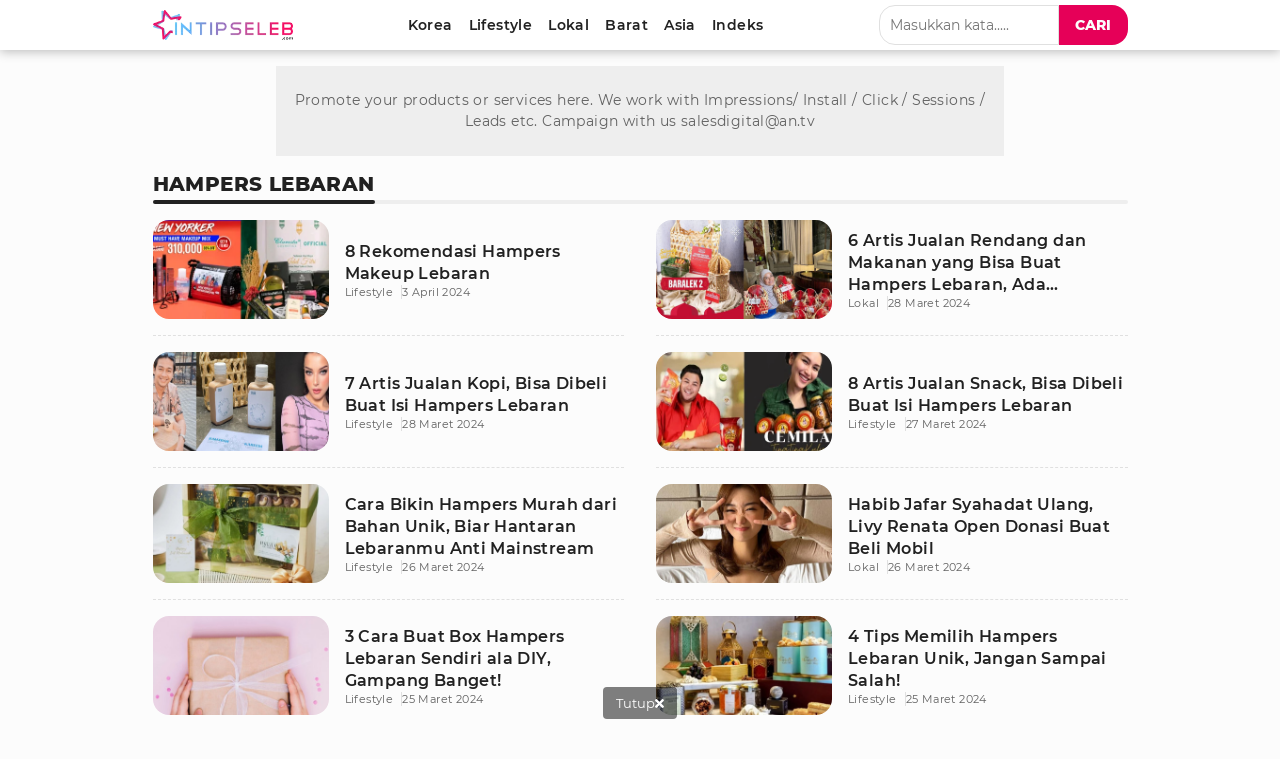

--- FILE ---
content_type: text/html; charset=UTF-8
request_url: https://www.intipseleb.com/tag/hampers-lebaran
body_size: 10865
content:
<!DOCTYPE html>
<html lang="id">
	<head>

		<!-- Google Tag Manager -->
		  <script>(function(w,d,s,l,i){w[l]=w[l]||[];w[l].push({'gtm.start':
		  new Date().getTime(),event:'gtm.js'});var f=d.getElementsByTagName(s)[0],
		  j=d.createElement(s),dl=l!='dataLayer'?'&l='+l:'';j.async=true;j.src=
		  'https://www.googletagmanager.com/gtm.js?id='+i+dl;f.parentNode.insertBefore(j,f);
		  })(window,document,'script','dataLayer','GTM-K52ZG8H');</script>
		 <!-- End Google Tag Manager -->

		<title>Kumpulan Berita Terbaru Hampers Lebaran Terkini Hari Ini</title>
		<meta charset="utf-8">        
		<meta name="description" content="Berita Hampers Lebaran Terkini - Berita Terbaru Hampers Lebaran - Kumpulan Berita Terbaru Hampers Lebaran Terpopuler Hari Ini." />
		<meta name="news_keywords" content="Hampers Lebaran, Berita Hampers Lebaran, Kabar Hampers Lebaran, Berita Terkini Hampers Lebaran, Berita Hampers Lebaran Terbaru, Kabar Terkini Hampers Lebaran">
		<meta name="keywords" content="Hampers Lebaran, Berita Hampers Lebaran, Kabar Hampers Lebaran, Berita Terkini Hampers Lebaran, Berita Hampers Lebaran Terbaru, Kabar Terkini Hampers Lebaran">
		<meta content="IntipSeleb.com" name="publisher" />
		<meta content="id" name="language" />
		<meta content="id" name="geo.country" />
		<meta content="Indonesia" name="geo.placename" />

		
					            <meta name="robots" content="index,follow">
                        <meta name="googlebot" content="all" />
			<meta name="googlebot-news" content="index,follow" />
			<meta name="googlebot-image" content="index,follow" />
		
		<meta name="viewport" content="width=device-width, initial-scale=1.0, maximum-scale=5.0">
		<meta name="apple-mobile-web-app-capable" content="yes">
		<meta name="mobile-web-app-capable" content="yes">
		<meta name="HandheldFriendly" content="true" />
		<meta name="apple-touch-fullscreen" content="yes" />
		<meta name="msvalidate.01" content="18CCCD23B3273779A5EB79EA779F9BF1" />
		<meta name="yandex-verification" content="53e3010d629e429e" /> 

		  <meta property="fb:app_id" content="330907351187174" />
  <meta property="og:type" content="article" />
  <meta property="og:url" content="https://www.intipseleb.com/tag/hampers-lebaran" />
  <meta property="og:title" content="Kumpulan Berita Terbaru Hampers Lebaran Terkini Hari Ini" />
  <meta property="og:image" content="https://www.intipseleb.com/appasset/responsive/img/insel-share.jpg?v=2.8.1" />
  
  <meta property="og:image:type" content="image/jpeg">
  <meta property="og:image:width" content="665">
  <meta property="og:image:height" content="374">
  <meta property="og:description" content="Berita Hampers Lebaran Terkini - Berita Terbaru Hampers Lebaran - Kumpulan Berita Terbaru Hampers Lebaran Terpopuler Hari Ini." />

  <meta name="twitter:card" content="summary_large_image" />
  <meta name="twitter:site" content="@VIVAcoid" />
  <meta name="twitter:site:id" content="@VIVAcoid" />
  <meta name="twitter:creator" content="@VIVAcoid" />
  <meta name="twitter:image" content="https://www.intipseleb.com/appasset/responsive/img/insel-share.jpg?v=2.8.1" />
  <meta name="twitter:image:src" content="https://www.intipseleb.com/appasset/responsive/img/insel-share.jpg?v=2.8.1" />
  <meta name="twitter:description" content="Berita Hampers Lebaran Terkini - Berita Terbaru Hampers Lebaran - Kumpulan Berita Terbaru Hampers Lebaran Terpopuler Hari Ini." />

				    <link rel="canonical" href="https://www.intipseleb.com/tag/hampers-lebaran">
		
		<link href="https://www.intipseleb.com/appasset/responsive/img/favicon.ico?v=2.8.1" rel="icon" type="image/ico" />

		
				<script defer rancak-hold="https://cdn.izooto.com/scripts/e493725575feee2f6fbcfa0284cd2ea96ccce589.js"></script>


		<link rel="preload" href="https://www.intipseleb.com/appasset/responsive/fonts/montserrat/JTUSjIg1_i6t8kCHKm459Wlhyw.woff2?v=2.8.1" as="font" crossorigin>
		<link rel="preload" href="https://www.intipseleb.com/appasset/responsive/fonts/montserrat/JTURjIg1_i6t8kCHKm45_bZF3gnD_g.woff2?v=2.8.1" as="font" crossorigin>
		<link rel="preload" href="https://www.intipseleb.com/appasset/responsive/fonts/montserrat/JTURjIg1_i6t8kCHKm45_c5H3gnD_g.woff2?v=2.8.1" as="font" crossorigin>

		<link rel="preload" as="font" href="https://www.intipseleb.com/appasset/responsive/fonts/awesome5/fa-brands-400.woff2?v=2.8.1" type="font/woff2" crossorigin>
		<link rel="preload" as="font" href="https://www.intipseleb.com/appasset/responsive/fonts/awesome5/fa-regular-400.woff2?v=2.8.1" type="font/woff2" crossorigin>
		<link rel="preload" as="font" href="https://www.intipseleb.com/appasset/responsive/fonts/awesome5/fa-solid-900.woff2?v=2.8.1" type="font/woff2" crossorigin>


		<link rel="preload" href="https://www.intipseleb.com/appasset/responsive/img/logo.webp?v=2.8.1" as="image">
		<link rel="preload" href="https://www.intipseleb.com/appasset/responsive/css/rancak.css?v=2.8.1" as="style">
		<link rel="preload" as="script" href="https://ajax.googleapis.com/ajax/libs/jquery/3.6.0/jquery.min.js">
		
		
		<style>
			@font-face{font-family:Montserrat;font-style:normal;font-weight:400;font-display:swap;src:local('Montserrat Regular'),local('Montserrat-Regular'),url(https://www.intipseleb.com/appasset/responsive/fonts/montserrat/JTUSjIg1_i6t8kCHKm459Wlhyw.woff2?v=2.8.1) format('woff2');unicode-range:U+0000-00FF,U+0131,U+0152-0153,U+02BB-02BC,U+02C6,U+02DA,U+02DC,U+2000-206F,U+2074,U+20AC,U+2122,U+2191,U+2193,U+2212,U+2215,U+FEFF,U+FFFD}@font-face{font-family:Montserrat;font-style:normal;font-weight:600;font-display:swap;src:local('Montserrat SemiBold'),local('Montserrat-SemiBold'),url(https://www.intipseleb.com/appasset/responsive/fonts/montserrat/JTURjIg1_i6t8kCHKm45_bZF3gnD_g.woff2?v=2.8.1) format('woff2');unicode-range:U+0000-00FF,U+0131,U+0152-0153,U+02BB-02BC,U+02C6,U+02DA,U+02DC,U+2000-206F,U+2074,U+20AC,U+2122,U+2191,U+2193,U+2212,U+2215,U+FEFF,U+FFFD}@font-face{font-family:Montserrat;font-style:normal;font-weight:800;font-display:swap;src:local('Montserrat ExtraBold'),local('Montserrat-ExtraBold'),url(https://www.intipseleb.com/appasset/responsive/fonts/montserrat/JTURjIg1_i6t8kCHKm45_c5H3gnD_g.woff2?v=2.8.1) format('woff2');unicode-range:U+0000-00FF,U+0131,U+0152-0153,U+02BB-02BC,U+02C6,U+02DA,U+02DC,U+2000-206F,U+2074,U+20AC,U+2122,U+2191,U+2193,U+2212,U+2215,U+FEFF,U+FFFD}
		</style>

		<script src="https://ajax.googleapis.com/ajax/libs/jquery/3.6.0/jquery.min.js"></script>
		<script>window.jQuery || document.write('https://www.intipseleb.com/appasset/responsive/js/jquery.js?v=2.8.1"><\/script>');</script>

		
				    <script>
		      (function(i,s,o,g,r,a,m){i['GoogleAnalyticsObject']=r;i[r]=i[r]||function(){
		      (i[r].q=i[r].q||[]).push(arguments)},i[r].l=1*new Date();a=s.createElement(o),
		      m=s.getElementsByTagName(o)[0];a.async=1;a.src=g;m.parentNode.insertBefore(a,m)
		      })(window,document,'script','//www.google-analytics.com/analytics.js','ga');
		      ga('create', 'UA-143442726-1', 'auto');
		      ga('send', 'pageview');
		  </script>
		
		
		<script type="text/javascript">
		(function() {
			/** CONFIGURATION START **/
			var _sf_async_config = window._sf_async_config = (window._sf_async_config || {});
			_sf_async_config.uid = 65685;
			_sf_async_config.domain = 'intipseleb.com'; //CHANGE THIS TO THE ROOT DOMAIN
			_sf_async_config.flickerControl = false;
			_sf_async_config.useCanonical = true;
			_sf_async_config.useCanonicalDomain = true;
			_sf_async_config.sections = 'tag'; // CHANGE THIS TO YOUR SECTION NAME(s)
			_sf_async_config.authors = ''; // CHANGE THIS TO YOUR AUTHOR NAME(s)
			/** CONFIGURATION END **/
			function loadChartbeat() {
			var e = document.createElement('script');
			var n = document.getElementsByTagName('script')[0];
			e.type = 'text/javascript';
			e.async = true;
			e.src = '//static.chartbeat.com/js/chartbeat.js';;
			n.parentNode.insertBefore(e, n);
			}
			loadChartbeat();
		})();
		</script>
		<script async src="//static.chartbeat.com/js/chartbeat_mab.js"></script>
		

		<script async>
			$("body,html").bind("touchstart touchmove scroll mousedown DOMMouseScroll mousewheel keyup", function(e){
			  $("script").each(function(){
			    var get_script = $(this).attr("rancak-hold");
			    $(this).attr('src', get_script);
			  })
			});
		</script>
		<link rel="stylesheet" type="text/css" href="https://www.intipseleb.com/appasset/responsive/css/rancak.css?v=2.8.1"/>
		<link rel="stylesheet" type="text/css" href="https://www.intipseleb.com/appasset/responsive/css/rancak-desktop.css?v=2.8.1" media="(min-width:1024px)">
		
					
												<script type="application/javascript" rancak-hold="//anymind360.com/js/5292/ats.js"></script>
									
		
										<script src="https://securepubads.g.doubleclick.net/tag/js/gpt.js"></script>

<script async>

   
   
   
   window.googletag = window.googletag || {cmd: []};
   googletag.cmd.push(function() {

      
      var $window = $(window);
         function checkWidth(){

            var windowsize = $window.width();
            if (windowsize > 1000){
                                 
                     googletag.defineSlot('/11225321/INTIPSELEB.COM/Tag', [[728,90]], 'leaderboard_1').setTargeting('pos', ['leaderboard_1']).addService(googletag.pubads());

                  
                     googletag.defineSlot('/11225321/INTIPSELEB.COM/Tag', [[728,90]], 'leaderboard_2').setTargeting('pos', ['leaderboard_2']).addService(googletag.pubads());

                  
                     googletag.defineSlot('/11225321/INTIPSELEB.COM/Tag', [[728,90]], 'leaderboard_3').setTargeting('pos', ['leaderboard_3']).addService(googletag.pubads());

                  
                     googletag.defineSlot('/11225321/INTIPSELEB.COM/Tag', [[160,600]], 'skin-left').setTargeting('pos', ['skin-left']).addService(googletag.pubads());

                  
                     googletag.defineSlot('/11225321/INTIPSELEB.COM/Tag', [[160,600]], 'skin-right').setTargeting('pos', ['skin-right']).addService(googletag.pubads());

                  
                     googletag.defineSlot('/11225321/INTIPSELEB.COM/Tag', [[728,90]], 'bottom-frame').setTargeting('pos', ['bottom-frame']).addService(googletag.pubads());

                                             } else {
                                 
                     googletag.defineSlot('/11225321/INTIPSELEB.COM/Tag', [[320,480]], 'flyingcarpet_1').setTargeting('pos', ['flyingcarpet_1']).addService(googletag.pubads());

                  
                     googletag.defineSlot('/11225321/INTIPSELEB.COM/Tag', [[320,50],[320,100]], 'top').setTargeting('pos', ['top']).addService(googletag.pubads());

                  
                     googletag.defineSlot('/11225321/INTIPSELEB.COM/Tag', [[300,250]], 'middle_1').setTargeting('pos', ['middle_1']).addService(googletag.pubads());

                  
                     googletag.defineSlot('/11225321/INTIPSELEB.COM/Tag', [[300,250]], 'middle_2').setTargeting('pos', ['middle_2']).addService(googletag.pubads());

                  
                     googletag.defineSlot('/11225321/INTIPSELEB.COM/Tag', [[320,50]], 'bottom').setTargeting('pos', ['bottom']).addService(googletag.pubads());

                  
                     googletag.defineSlot('/11225321/INTIPSELEB.COM/Tag', [[320,100]], 'bottom_custom').setTargeting('pos', ['bottom_custom']).addService(googletag.pubads());

                                             }
         }
      checkWidth();

      
      
      

      googletag.defineSlot('/11225321/INTIPSELEB.COM/Tag', [[1, 1]], 'rmb').setTargeting('pos', ['rmb']).addService(googletag.pubads());
      googletag.defineOutOfPageSlot('/11225321/INTIPSELEB.COM/outstream', 'outstream').addService(googletag.pubads());
      googletag.defineSlot('/23178157292/intipseleb/is_mpu', [[336, 280], [300, 250]], 'div-gpt-ad-1724159041764-0').addService(googletag.pubads());

               googletag.pubads().enableLazyLoad({fetchMarginPercent:0, renderMarginPercent:0, mobileScaling:0});
            googletag.pubads().enableSingleRequest();
      googletag.pubads().collapseEmptyDivs();
      googletag.enableServices();      

      });
</script>
					
														<script>
				window.gnshbrequest = window.gnshbrequest || {cmd:[]};
				window.gnshbrequest.cmd.push(function(){
					window.gnshbrequest.forceInternalRequest();
				});
				</script>
				<script async src="https://cpt.geniee.jp/hb/v1/220721/1982/wrapper.min.js"></script>
					
		<!-- Ads Partner AISUM -->
				<!-- End Partner AISUM -->

		<!-- Ads Partner AISUM -->
			<script src="https://btloader.com/tag?o=5156302997422080&upapi=true" async></script>
		<!-- End Partner AISUM -->

	</head>

	<body>

							
		    		<h1 class="hide">Kumpulan Berita Gosip Hampers Lebaran Terbaru</h1>
		

		<header>
			<span>
			    <a aria-label="Logo" title="Logo" class="sticky-link header-logo content_center" href="https://www.intipseleb.com">
			        <picture>
			          <source srcset="https://www.intipseleb.com/appasset/responsive/img/logo.webp?v=2.8.1" type="image/webp">
			          <source srcset="https://www.intipseleb.com/appasset/responsive/img/logo.png?v=2.8.1">
			          <img alt="Logo IntipSeleb" src="https://www.intipseleb.com/appasset/responsive/img/logo.png?v=2.8.1" width="140" height="30">
			        </picture>
			    </a>
		    	<menu class="desktop-only">
		        	<div class="menu-list">

  <a aria-label="Korea" title="Korea" class="menu-link  content_center " href="https://www.intipseleb.com/korea">
    <span>Korea</span>
  </a>
  <a aria-label="Lifestyle" title="Lifestyle" class="menu-link  content_center " href="https://www.intipseleb.com/gaya-hidup">
    <span>Lifestyle</span>
  </a>
  <a aria-label="Lokal" title="Lokal" class="menu-link  content_center " href="https://www.intipseleb.com/lokal">
    <span>Lokal</span>
  </a>
  <a aria-label="Barat" title="Barat" class="menu-link  content_center " href="https://www.intipseleb.com/barat">
    <span>Barat</span>
  </a>
  <a aria-label="Asia" title="Asia" class="menu-link  content_center " href="https://www.intipseleb.com/asia">
    <span>Asia</span>
  </a>
  

  

  <a aria-label="Indeks" title="Indeks" class="menu-link  content_center " href="https://www.intipseleb.com/indeks">
    <span>Indeks</span>
  </a>
</div>		    	</menu>
		    	<div class="sticky-link header-menu-desktop content_center desktop-only">
		        	<div class="search-box">
  <input class="search-field" name="" type="text" placeholder="Masukkan kata....." id="keyword">
  <button title="Cari" class="search-button btn content_center" id="search_submit"><span>Cari</span></button>
</div>

<script>
  $("#keyword").keypress(function(e){
    if(e.which==13){
      console.log('keypress')
      $("#search_submit").click();
    }
  });

  $('#search_submit').click(function() {
    var keyword = $("#keyword").val();
    window.location.href = "/cari?q="+keyword;
  });
</script>		    	</div>

		    	<div class="header-menu-mobile mobile-only">
			        <button aria-label="Cari" title="Cari" 
					class="sticky-link header-search open-sticky content_center">
			          <svg class="svgicon svgicon-cari bottom-icon" width="16" height="16" viewBox="0 0 512 512"><path d="M508.5 468.9L387.1 347.5c-2.3-2.3-5.3-3.5-8.5-3.5h-13.2c31.5-36.5 50.6-84 50.6-136C416 93.1 322.9 0 208 0S0 93.1 0 208s93.1 208 208 208c52 0 99.5-19.1 136-50.6v13.2c0 3.2 1.3 6.2 3.5 8.5l121.4 121.4c4.7 4.7 12.3 4.7 17 0l22.6-22.6c4.7-4.7 4.7-12.3 0-17zM208 368c-88.4 0-160-71.6-160-160S119.6 48 208 48s160 71.6 160 160-71.6 160-160 160z"/></svg>
			        </button>
			        <button aria-label="Menu" title="Menu" 
				    class="sticky-link header-togglemenu open-sticky content_center">
			          <svg class="svgicon svgicon-menu bottom-icon" width="14" height="16" viewBox="0 0 448 512"><path d="M436 124H12c-6.627 0-12-5.373-12-12V80c0-6.627 5.373-12 12-12h424c6.627 0 12 5.373 12 12v32c0 6.627-5.373 12-12 12zm0 160H12c-6.627 0-12-5.373-12-12v-32c0-6.627 5.373-12 12-12h424c6.627 0 12 5.373 12 12v32c0 6.627-5.373 12-12 12zm0 160H12c-6.627 0-12-5.373-12-12v-32c0-6.627 5.373-12 12-12h424c6.627 0 12 5.373 12 12v32c0 6.627-5.373 12-12 12z"/></svg>
			        </button>
			    </div>
			</span>
		</header>

		<div id="float-Cari" class="float-bottom float-search mobile-only">
			<div class="search-box">
			  <input class="search-field" name="" type="text" placeholder="Masukkan kata....." id="keyword2">
			  <button title="Cari" class="search-button btn content_center" id="search_submit2"><span>Cari</span></button>
			</div>

			<script>
			  $("#keyword2").keypress(function(e){
			    if(e.which==13){
			      console.log('keypress')
			      $("#search_submit2").click();
			    }
			  });

			  $('#search_submit2').click(function() {
			    var keyword = $("#keyword2").val();
			    window.location.href = "/cari?q="+keyword;
			  });
			</script>
		</div>

		<menu id="float-Menu" class="float-bottom float-menu mobile-only">
			<div class="menu-list">

  <a aria-label="Korea" title="Korea" class="menu-link  content_center " href="https://www.intipseleb.com/korea">
    <span>Korea</span>
  </a>
  <a aria-label="Lifestyle" title="Lifestyle" class="menu-link  content_center " href="https://www.intipseleb.com/gaya-hidup">
    <span>Lifestyle</span>
  </a>
  <a aria-label="Lokal" title="Lokal" class="menu-link  content_center " href="https://www.intipseleb.com/lokal">
    <span>Lokal</span>
  </a>
  <a aria-label="Barat" title="Barat" class="menu-link  content_center " href="https://www.intipseleb.com/barat">
    <span>Barat</span>
  </a>
  <a aria-label="Asia" title="Asia" class="menu-link  content_center " href="https://www.intipseleb.com/asia">
    <span>Asia</span>
  </a>
  

  

  <a aria-label="Indeks" title="Indeks" class="menu-link  content_center " href="https://www.intipseleb.com/indeks">
    <span>Indeks</span>
  </a>
</div>		</menu>

		<div class="site-container">
			<span>

																
									<div class="iklan-skin desktop-only">
  <span>
    <div class="iklan-skin-left slotiklan slotiklan-160x600 content_center">
        <div id='skin-left'>
          <script>
            if (window.innerWidth > 900) {
              googletag.cmd.push(function() { googletag.display('skin-left'); }); 
            }
          </script>
        </div>
    </div>
    
    <div class="iklan-skin-right slotiklan slotiklan-160x600 content_center">      
        <div id='skin-right'>
          <script>
            if (window.innerWidth > 900) {
              googletag.cmd.push(function() { googletag.display('skin-right'); });
            }
          </script>
        </div>
    </div>
  </span>
</div>
				
															<div class="iklan-top-desktop slotiklan slotiklan-topdesktop desktop-only content_center">
    <div id='leaderboard_1'>
      <script>
        if (window.innerWidth > 900) {
          googletag.cmd.push(function() { googletag.display('leaderboard_1'); }); 
        }
      </script>
    </div>
</div>
														
				<div class="main-container main-container-split main-container-leftsmall">
  <div class="column-big column-full">
    <div class="column-big-container">
      
        <section aria-label="Terbaru" class="base-container article-list">
          <div class="section-title">
            <div class="section-title-label">hampers lebaran</div>
          </div>
          <div class="article-list-container" id="load_content">
            

              
                                
                
                  <a aria-label="8 Rekomendasi Hampers Makeup Lebaran" title="8 Rekomendasi Hampers Makeup Lebaran" class="article-list-row article-list-normal" href="https://www.intipseleb.com/gaya-hidup/94760-8-rekomendasi-hampers-makeup-lebaran">
  <div class="article-list-info">
    <span>
      <h2 class="article-list-title">8 Rekomendasi Hampers Makeup Lebaran</h2>
                  <h3 class="article-list-kanal">Lifestyle</h3>
          <div class="article-list-date">
            3 April 2024
          </div>
                
    </span>
  </div>
  
  <div class="article-list-thumb">
    <div class="article-list-thumb-frame flex_ori thumb-loading">
                <img alt="img_title" class="lazyload" data-original="https://thumb.viva.id/intipseleb/373x280/2024/04/02/660bb395b6f84-hampers-makeup.jpg" />
            </div>
  </div>
</a>
                
                                
                
                  <a aria-label="6 Artis Jualan Rendang dan Makanan yang Bisa Buat Hampers Lebaran, Ada Promonya!" title="6 Artis Jualan Rendang dan Makanan yang Bisa Buat Hampers Lebaran, Ada Promonya!" class="article-list-row article-list-normal" href="https://www.intipseleb.com/lokal/94590-6-artis-jualan-rendang-dan-makanan-yang-bisa-buat-hampers-lebaran-ada-promonya">
  <div class="article-list-info">
    <span>
      <h2 class="article-list-title">6 Artis Jualan Rendang dan Makanan yang Bisa Buat Hampers Lebaran, Ada Promonya!</h2>
                  <h3 class="article-list-kanal">Lokal</h3>
          <div class="article-list-date">
            28 Maret 2024
          </div>
                
    </span>
  </div>
  
  <div class="article-list-thumb">
    <div class="article-list-thumb-frame flex_ori thumb-loading">
                <img alt="img_title" class="lazyload" data-original="https://thumb.viva.id/intipseleb/373x280/2024/03/28/66051b32a3f20-artis-jualan-rendang.jpg" />
            </div>
  </div>
</a>
                
                                
                
                  <a aria-label="7 Artis Jualan Kopi, Bisa Dibeli Buat Isi Hampers Lebaran" title="7 Artis Jualan Kopi, Bisa Dibeli Buat Isi Hampers Lebaran" class="article-list-row article-list-normal" href="https://www.intipseleb.com/gaya-hidup/94540-7-artis-jualan-kopi-bisa-dibeli-buat-isi-hampers-lebaran">
  <div class="article-list-info">
    <span>
      <h2 class="article-list-title">7 Artis Jualan Kopi, Bisa Dibeli Buat Isi Hampers Lebaran</h2>
                  <h3 class="article-list-kanal">Lifestyle</h3>
          <div class="article-list-date">
            28 Maret 2024
          </div>
                
    </span>
  </div>
  
  <div class="article-list-thumb">
    <div class="article-list-thumb-frame flex_ori thumb-loading">
                <img alt="img_title" class="lazyload" data-original="https://thumb.viva.id/intipseleb/373x280/2024/03/27/6603cc8812c24-artis-jualan-kopi.jpg" />
            </div>
  </div>
</a>
                
                                
                
                  <a aria-label="8 Artis Jualan Snack, Bisa Dibeli Buat Isi Hampers Lebaran" title="8 Artis Jualan Snack, Bisa Dibeli Buat Isi Hampers Lebaran" class="article-list-row article-list-normal" href="https://www.intipseleb.com/gaya-hidup/94486-8-artis-jualan-snack-bisa-dibeli-buat-isi-hampers-lebaran">
  <div class="article-list-info">
    <span>
      <h2 class="article-list-title">8 Artis Jualan Snack, Bisa Dibeli Buat Isi Hampers Lebaran</h2>
                  <h3 class="article-list-kanal">Lifestyle</h3>
          <div class="article-list-date">
            27 Maret 2024
          </div>
                
    </span>
  </div>
  
  <div class="article-list-thumb">
    <div class="article-list-thumb-frame flex_ori thumb-loading">
                <img alt="img_title" class="lazyload" data-original="https://thumb.viva.id/intipseleb/373x280/2024/03/26/660290a9ad3ed-artis-jualan-snack.jpg" />
            </div>
  </div>
</a>
                
                                
                
                  <a aria-label="Cara Bikin Hampers Murah dari Bahan Unik, Biar Hantaran Lebaranmu Anti Mainstream" title="Cara Bikin Hampers Murah dari Bahan Unik, Biar Hantaran Lebaranmu Anti Mainstream" class="article-list-row article-list-normal" href="https://www.intipseleb.com/gaya-hidup/94466-cara-bikin-hampers-murah-dari-bahan-unik-biar-hantaran-lebaranmu-anti-mainstream">
  <div class="article-list-info">
    <span>
      <h2 class="article-list-title">Cara Bikin Hampers Murah dari Bahan Unik, Biar Hantaran Lebaranmu Anti Mainstream</h2>
                  <h3 class="article-list-kanal">Lifestyle</h3>
          <div class="article-list-date">
            26 Maret 2024
          </div>
                
    </span>
  </div>
  
  <div class="article-list-thumb">
    <div class="article-list-thumb-frame flex_ori thumb-loading">
                <img alt="img_title" class="lazyload" data-original="https://thumb.viva.id/intipseleb/373x280/2024/03/26/660250a910689-hampers-lebaran.jpg" />
            </div>
  </div>
</a>
                
                                
                
                  <a aria-label="Habib Jafar Syahadat Ulang, Livy Renata Open Donasi Buat Beli Mobil" title="Habib Jafar Syahadat Ulang, Livy Renata Open Donasi Buat Beli Mobil" class="article-list-row article-list-normal" href="https://www.intipseleb.com/lokal/94417-habib-jafar-syahadat-ulang-livy-renata-open-donasi-buat-beli-mobil">
  <div class="article-list-info">
    <span>
      <h2 class="article-list-title">Habib Jafar Syahadat Ulang, Livy Renata Open Donasi Buat Beli Mobil</h2>
                  <h3 class="article-list-kanal">Lokal</h3>
          <div class="article-list-date">
            26 Maret 2024
          </div>
                
    </span>
  </div>
  
  <div class="article-list-thumb">
    <div class="article-list-thumb-frame flex_ori thumb-loading">
                <img alt="img_title" class="lazyload" data-original="https://thumb.viva.id/intipseleb/373x280/2022/09/11/631d8014dbf62-livy-renata.jpg" />
            </div>
  </div>
</a>
                
                                
                
                  <a aria-label="3 Cara Buat Box Hampers Lebaran Sendiri ala DIY, Gampang Banget!" title="3 Cara Buat Box Hampers Lebaran Sendiri ala DIY, Gampang Banget!" class="article-list-row article-list-normal" href="https://www.intipseleb.com/gaya-hidup/94423-3-cara-buat-box-hampers-lebaran-sendiri-ala-diy-gampang-banget">
  <div class="article-list-info">
    <span>
      <h2 class="article-list-title">3 Cara Buat Box Hampers Lebaran Sendiri ala DIY, Gampang Banget!</h2>
                  <h3 class="article-list-kanal">Lifestyle</h3>
          <div class="article-list-date">
            25 Maret 2024
          </div>
                
    </span>
  </div>
  
  <div class="article-list-thumb">
    <div class="article-list-thumb-frame flex_ori thumb-loading">
                <img alt="img_title" class="lazyload" data-original="https://thumb.viva.id/intipseleb/373x280/2024/03/25/66012a7ba8022-box-hampers.jpg" />
            </div>
  </div>
</a>
                
                                
                
                  <a aria-label="4 Tips Memilih Hampers Lebaran Unik, Jangan Sampai Salah!" title="4 Tips Memilih Hampers Lebaran Unik, Jangan Sampai Salah!" class="article-list-row article-list-normal" href="https://www.intipseleb.com/gaya-hidup/94429-4-tips-memilih-hampers-lebaran-unik-jangan-sampai-salah">
  <div class="article-list-info">
    <span>
      <h2 class="article-list-title">4 Tips Memilih Hampers Lebaran Unik, Jangan Sampai Salah!</h2>
                  <h3 class="article-list-kanal">Lifestyle</h3>
          <div class="article-list-date">
            25 Maret 2024
          </div>
                
    </span>
  </div>
  
  <div class="article-list-thumb">
    <div class="article-list-thumb-frame flex_ori thumb-loading">
                <img alt="img_title" class="lazyload" data-original="https://thumb.viva.id/intipseleb/373x280/2024/03/25/6601391bdfd39-hampers-lebaran.jpg" />
            </div>
  </div>
</a>
                
                                
                
                  <a aria-label="10 Ide Hampers Lebaran Rp50 Ribuan, Harganya Murah Tapi Nggak Murahan!" title="10 Ide Hampers Lebaran Rp50 Ribuan, Harganya Murah Tapi Nggak Murahan!" class="article-list-row article-list-normal" href="https://www.intipseleb.com/gaya-hidup/94399-10-ide-hampers-lebaran-rp50-ribuan-harganya-murah-tapi-nggak-murahan">
  <div class="article-list-info">
    <span>
      <h2 class="article-list-title">10 Ide Hampers Lebaran Rp50 Ribuan, Harganya Murah Tapi Nggak Murahan!</h2>
                  <h3 class="article-list-kanal">Lifestyle</h3>
          <div class="article-list-date">
            25 Maret 2024
          </div>
                
    </span>
  </div>
  
  <div class="article-list-thumb">
    <div class="article-list-thumb-frame flex_ori thumb-loading">
                <img alt="img_title" class="lazyload" data-original="https://thumb.viva.id/intipseleb/373x280/2024/03/25/6600e7ef447b8-ide-hampers-lebaran-rp50-ribuan.jpg" />
            </div>
  </div>
</a>
                
                                
                
                  <a aria-label="8 Promo Kue Kering dan Hampers Lebaran, Ada Brand Artis Hingga Bittersweet by Najla" title="8 Promo Kue Kering dan Hampers Lebaran, Ada Brand Artis Hingga Bittersweet by Najla" class="article-list-row article-list-normal" href="https://www.intipseleb.com/gaya-hidup/94364-8-promo-kue-kering-dan-hampers-lebaran-ada-brand-artis-hingga-bittersweet-by-najla">
  <div class="article-list-info">
    <span>
      <h2 class="article-list-title">8 Promo Kue Kering dan Hampers Lebaran, Ada Brand Artis Hingga Bittersweet by Najla</h2>
                  <h3 class="article-list-kanal">Lifestyle</h3>
          <div class="article-list-date">
            24 Maret 2024
          </div>
                
    </span>
  </div>
  
  <div class="article-list-thumb">
    <div class="article-list-thumb-frame flex_ori thumb-loading">
                <img alt="img_title" class="lazyload" data-original="https://thumb.viva.id/intipseleb/373x280/2024/03/24/65ffafc36b159-promo-kue-kering-dan-hampers-lebaran.jpg" />
            </div>
  </div>
</a>
                
                                
                
                  <a aria-label="6 Rekomendasi Hampers Lebaran Premium, Harganya Mulai Rp200 Ribuan" title="6 Rekomendasi Hampers Lebaran Premium, Harganya Mulai Rp200 Ribuan" class="article-list-row article-list-normal" href="https://www.intipseleb.com/gaya-hidup/94365-6-rekomendasi-hampers-lebaran-premium-harganya-mulai-rp200-ribuan">
  <div class="article-list-info">
    <span>
      <h2 class="article-list-title">6 Rekomendasi Hampers Lebaran Premium, Harganya Mulai Rp200 Ribuan</h2>
                  <h3 class="article-list-kanal">Lifestyle</h3>
          <div class="article-list-date">
            24 Maret 2024
          </div>
                
    </span>
  </div>
  
  <div class="article-list-thumb">
    <div class="article-list-thumb-frame flex_ori thumb-loading">
                <img alt="img_title" class="lazyload" data-original="https://thumb.viva.id/intipseleb/373x280/2024/03/24/65ffb39697ef6-hampers-lebaran-premium.jpg" />
            </div>
  </div>
</a>
                
                                
                
                  <a aria-label="15 Promo Hampers Kue Kering Holland Bakery, Bisa Buat Hantaran Lebaran" title="15 Promo Hampers Kue Kering Holland Bakery, Bisa Buat Hantaran Lebaran" class="article-list-row article-list-normal" href="https://www.intipseleb.com/gaya-hidup/94359-15-promo-hampers-kue-kering-holland-bakery-bisa-buat-hantaran-lebaran">
  <div class="article-list-info">
    <span>
      <h2 class="article-list-title">15 Promo Hampers Kue Kering Holland Bakery, Bisa Buat Hantaran Lebaran</h2>
                  <h3 class="article-list-kanal">Lifestyle</h3>
          <div class="article-list-date">
            24 Maret 2024
          </div>
                
    </span>
  </div>
  
  <div class="article-list-thumb">
    <div class="article-list-thumb-frame flex_ori thumb-loading">
                <img alt="img_title" class="lazyload" data-original="https://thumb.viva.id/intipseleb/373x280/2024/03/24/65ff991b9308a-promo-hampers-kue-kering-holland-bakery.jpg" />
            </div>
  </div>
</a>
                
                                
                
                  <a aria-label="10 Ide Hampers Lebaran Low Budget, Gak Sampe Rp100 Ribu" title="10 Ide Hampers Lebaran Low Budget, Gak Sampe Rp100 Ribu" class="article-list-row article-list-normal" href="https://www.intipseleb.com/gaya-hidup/94258-10-ide-hampers-lebaran-low-budget-gak-sampe-rp100-ribu">
  <div class="article-list-info">
    <span>
      <h2 class="article-list-title">10 Ide Hampers Lebaran Low Budget, Gak Sampe Rp100 Ribu</h2>
                  <h3 class="article-list-kanal">Lifestyle</h3>
          <div class="article-list-date">
            21 Maret 2024
          </div>
                
    </span>
  </div>
  
  <div class="article-list-thumb">
    <div class="article-list-thumb-frame flex_ori thumb-loading">
                <img alt="img_title" class="lazyload" data-original="https://thumb.viva.id/intipseleb/373x280/2024/03/21/65fbd0f3c4028-hampers-lebaran.jpg" />
            </div>
  </div>
</a>
                
                                
                
                  <a aria-label="10 Hampers Lebaran Unik Para Artis, Nomor 9 yang Paling Ditunggu dan Bikin Kepo!" title="10 Hampers Lebaran Unik Para Artis, Nomor 9 yang Paling Ditunggu dan Bikin Kepo!" class="article-list-row article-list-normal" href="https://www.intipseleb.com/lokal/66656-10-hampers-lebaran-unik-para-artis-nomor-9-yang-paling-ditunggu-dan-bikin-kepo">
  <div class="article-list-info">
    <span>
      <h2 class="article-list-title">10 Hampers Lebaran Unik Para Artis, Nomor 9 yang Paling Ditunggu dan Bikin Kepo!</h2>
                  <h3 class="article-list-kanal">Lokal</h3>
          <div class="article-list-date">
            20 April 2023
          </div>
                
    </span>
  </div>
  
  <div class="article-list-thumb">
    <div class="article-list-thumb-frame flex_ori thumb-loading">
                <img alt="img_title" class="lazyload" data-original="https://thumb.viva.id/intipseleb/373x280/2023/04/20/644112872db46-hampers-lebaran-para-artis-2023.jpeg" />
            </div>
  </div>
</a>
                
                                  <script type="text/javascript">
                    window.last_publish_date = "2023-04-15 09:10:02";
                  </script>
                                
                
                  <a aria-label="5 Ide Hampers Lebaran Kekinian untuk Orang Tersayang, Gak Cuma Kue Kering Loh!" title="5 Ide Hampers Lebaran Kekinian untuk Orang Tersayang, Gak Cuma Kue Kering Loh!" class="article-list-row article-list-normal" href="https://www.intipseleb.com/gaya-hidup/66063-5-ide-hampers-lebaran-kekinian-untuk-orang-tersayang-gak-cuma-kue-kering-loh">
  <div class="article-list-info">
    <span>
      <h2 class="article-list-title">5 Ide Hampers Lebaran Kekinian untuk Orang Tersayang, Gak Cuma Kue Kering Loh!</h2>
                  <h3 class="article-list-kanal">Lifestyle</h3>
          <div class="article-list-date">
            15 April 2023
          </div>
                
    </span>
  </div>
  
  <div class="article-list-thumb">
    <div class="article-list-thumb-frame flex_ori thumb-loading">
                <img alt="img_title" class="lazyload" data-original="https://thumb.viva.id/intipseleb/373x280/2023/04/14/6439474adcfb8-ide-hampers-lebaran.jpeg" />
            </div>
  </div>
</a>
                
            
          </div>

          

        </section>
     

    </div>
  </div>

</div>

			</span>
		</div>

		<footer class="footer-all content_center footer-iklanbottomdesktop">

	<span>
	    <div class="footer-all-follow">
		  <div class="faf-label">Ikuti kami di:</div>
		  <div class="faf-list">
		    <a aria-label="Facebook" rel="noopener" class="faf-icon faf-fb" href="https://www.facebook.com/intipseleb/" target="_blank">
		      <svg class="iconbox-fb" id="Layer_1" data-name="Layer 1" xmlns="http://www.w3.org/2000/svg" viewBox="0 0 1024 1024"><path fill="#1877F2" d="M1024,512C1024,229.23,794.77,0,512,0S0,229.23,0,512c0,255.55,187.23,467.37,432,505.78V660H302V512h130 V399.2C432,270.88,508.44,200,625.39,200C681.41,200,740,210,740,210v126h-64.56c-63.6,0-83.44,39.47-83.44,79.96V512h142 l-22.7,148H592v357.78C836.77,979.37,1024,767.55,1024,512z"/><path fill="#fff" d="M711.3,660L734,512H592v-96.04c0-40.49,19.84-79.96,83.44-79.96H740V210c0,0-58.59-10-114.61-10 C508.44,200,432,270.88,432,399.2V512H302v148h130v357.78c26.07,4.09,52.78,6.22,80,6.22s53.93-2.13,80-6.22V660H711.3z"/></svg>
		    </a>
		    <a aria-label="Twitter" rel="noopener" class="faf-icon faf-tw" href="https://twitter.com/intipseleb/" target="_blank">
			  <svg class="iconbox-tw" xmlns="http://www.w3.org/2000/svg" width="28" height="28" viewBox="0 0 24.5 24.5"><path d="M3.5,0C1.6,0,0,1.6,0,3.5V21c0,1.9,1.6,3.5,3.5,3.5H21c1.9,0,3.5-1.6,3.5-3.5V3.5C24.5,1.6,22.9,0,21,0H3.5z M19.7,4.6l-5.7,6.5l6.7,8.8h-5.2l-4.1-5.4l-4.7,5.4H4.1l6.1-6.9L3.8,4.6h5.4l3.7,4.9l4.3-4.9H19.7z M17.7,18.4L8.4,6.1H6.8l9.4,12.3H17.7L17.7,18.4z" /></svg>
		    </a>
		    <a aria-label="Instagram" rel="noopener" class="faf-icon faf-ig" href="https://www.instagram.com/intipseleb/" target="_blank">
		      <svg class="iconbox-ig" id="Layer_1" data-name="Layer 1" xmlns="http://www.w3.org/2000/svg" viewBox="0 0 533.33 533.33"><linearGradient id="SVGID_1_" gradientUnits="userSpaceOnUse" x1="195.2434" y1="23.8708" x2="244.2413" y2="72.8283" gradientTransform="matrix(9.8882 0 0 -9.88 -1925.7847 763.6563)"><stop offset="0" style="stop-color:#FFD521"/><stop offset="0.05" style="stop-color:#FFD521"/><stop offset="0.5011" style="stop-color:#F50000"/><stop offset="0.95" style="stop-color:#B900B4"/> <stop offset="0.9501" style="stop-color:#B900B4"/><stop offset="1" style="stop-color:#B900B4"/></linearGradient><path fill="url(#SVGID_1_)" d="M441.03,124.33c0-17.73-14.37-32.04-32.02-32.04c-17.66,0-32.04,14.31-32.04,32.04 c0,17.66,14.38,31.97,32.04,31.97C426.66,156.3,441.03,141.99,441.03,124.33"/><linearGradient id="SVGID_2_" gradientUnits="userSpaceOnUse" x1="233.3351" y1="61.9276" x2="282.3531" y2="110.9456" gradientTransform="matrix(9.8841 0 0 -9.8841 -2301.4929 1140.585)"><stop offset="0" style="stop-color:#FFD521"/><stop offset="0.05" style="stop-color:#FFD521"/><stop offset="0.5011" style="stop-color:#F50000"/><stop offset="0.95" style="stop-color:#B900B4"/> <stop offset="0.9501" style="stop-color:#B900B4"/><stop offset="1" style="stop-color:#B900B4"/></linearGradient><path fill="url(#SVGID_2_)" d="M483.7,374.41c-1.19,26-5.54,40.13-9.15,49.51c-4.85,12.44-10.64,21.34-20.02,30.67 c-9.28,9.33-18.17,15.1-30.62,19.9c-9.38,3.66-23.56,8.03-49.56,9.27c-28.11,1.24-36.44,1.5-107.72,1.5 c-71.22,0-79.61-0.26-107.72-1.5c-26-1.24-40.12-5.6-49.5-9.27c-12.51-4.8-21.34-10.57-30.67-19.9 c-9.4-9.33-15.18-18.23-19.97-30.67c-3.61-9.38-8.03-23.51-9.15-49.51C48.25,346.3,48,337.84,48,266.7 c0-71.28,0.25-79.68,1.62-107.79c1.12-26,5.54-40.12,9.15-49.58c4.78-12.43,10.57-21.27,19.97-30.6 c9.33-9.32,18.16-15.1,30.67-19.95c9.38-3.68,23.5-7.97,49.5-9.21c28.11-1.24,36.51-1.56,107.72-1.56 c71.28,0,79.61,0.32,107.72,1.56c26,1.24,40.18,5.54,49.56,9.21c12.44,4.85,21.34,10.64,30.62,19.95 c9.38,9.33,15.17,18.17,20.02,30.6c3.61,9.46,7.96,23.58,9.15,49.58c1.3,28.11,1.62,36.51,1.62,107.79 C485.32,337.84,485.01,346.3,483.7,374.41L483.7,374.41z M531.71,156.72c-1.3-28.41-5.79-47.83-12.44-64.73 c-6.77-17.54-15.85-32.41-30.72-47.27c-14.8-14.8-29.67-23.88-47.21-30.73c-16.97-6.6-36.32-11.13-64.74-12.37 C348.17,0.25,339.09,0,266.63,0c-72.39,0-81.54,0.25-109.96,1.62c-28.36,1.24-47.69,5.77-64.75,12.36 c-17.48,6.85-32.34,15.93-47.14,30.73C29.92,59.58,20.84,74.45,14,91.99C7.41,108.9,2.93,128.31,1.55,156.72 C0.32,185.15,0,194.24,0,266.7c0,72.39,0.32,81.47,1.55,109.9c1.37,28.36,5.85,47.76,12.44,64.75 c6.84,17.48,15.92,32.41,30.79,47.21c14.8,14.8,29.67,23.95,47.14,30.79c17.05,6.59,36.39,11.07,64.75,12.37 c28.43,1.3,37.57,1.62,109.96,1.62c72.46,0,81.54-0.32,109.96-1.62s47.77-5.79,64.75-12.37c17.54-6.84,32.41-15.99,47.21-30.79 c14.87-14.8,23.95-29.73,30.72-47.21c6.65-16.99,11.14-36.39,12.44-64.75c1.3-28.43,1.62-37.51,1.62-109.9 C533.33,194.24,533.02,185.15,531.71,156.72L531.71,156.72z"/> <linearGradient id="SVGID_3_" gradientUnits="userSpaceOnUse" x1="220.2714" y1="48.8543" x2="269.2717" y2="97.8664" gradientTransform="matrix(9.8829 0 0 -9.8853 -2171.9878 1011.4365)"> <stop offset="0" style="stop-color:#FFD521"/><stop offset="0.05" style="stop-color:#FFD521"/><stop offset="0.5011" style="stop-color:#F50000"/><stop offset="0.95" style="stop-color:#B900B4"/><stop offset="0.9501" style="stop-color:#B900B4"/><stop offset="1" style="stop-color:#B900B4"/></linearGradient><path fill="url(#SVGID_3_)" d="M266.63,355.51c-49.06,0-88.88-39.75-88.88-88.81c0-49.14,39.81-88.94,88.88-88.94 c49.08,0,88.94,39.8,88.94,88.94C355.58,315.76,315.71,355.51,266.63,355.51z M266.63,129.68c-75.63,0-136.89,61.39-136.89,137.02 c0,75.57,61.25,136.89,136.89,136.89s136.95-61.32,136.95-136.89C403.59,191.07,342.27,129.68,266.63,129.68z"/></svg>
		    </a>
		    <a aria-label="Youtube" rel="noopener" class="faf-icon faf-yt" href="https://www.youtube.com/user/VIVAcoid" target="_blank">
		      <svg class="iconbox-yt" id="Layer_1" data-name="Layer 1" xmlns="http://www.w3.org/2000/svg" viewBox="0 0 158 110"><path class="iconbox-yt" fill="#f00" d="M154.4,17.5c-1.8-6.7-7.1-12-13.9-13.8C128.2,0.5,79,0.5,79,0.5s-48.3-0.2-60.6,3c-6.8,1.8-13.3,7.3-15.1,14C0,29.7,0.3,55,0.3,55S0,80.3,3.3,92.5c1.8,6.7,8.4,12.2,15.1,14c12.3,3.3,60.6,3,60.6,3s48.3,0.2,60.6-3c6.8-1.8,13.1-7.3,14.9-14c3.3-12.1,3.3-37.5,3.3-37.5S157.7,29.7,154.4,17.5z"/><polygon fill="#fff" points="63.9,79.2 103.2,55 63.9,30.8 "/></svg>
		    </a>
		  </div>
		</div>

		<div class="footer-all-info">
		  <a aria-label="Peta Situs" alt="Peta Situs" rel="noopener" 
		  href="https://www.intipseleb.com/peta-situs" >Peta Situs</a>
		  <a aria-label="Tentang Kami" alt="Tentang Kami" rel="noopener" 
		  href="https://www.intipseleb.com/tentang-kami">Tentang Kami</a>
		  <a aria-label="Kontak Kami" alt="Kontak Kami" rel="noopener" 
		  href="https://www.intipseleb.com/kontak-kami">Kontak Kami</a>
		  <a aria-label="Info Iklan" alt="Info Iklan" rel="noopener" 
		  href="https://www.intipseleb.com/info-iklan" >Info Iklan</a>
		  <a aria-label="Pedoman Media Siber" alt="Pedoman Media Siber" rel="noopener"  
		  href="https://www.intipseleb.com/pedoman-media-siber" >Pedoman Media Siber</a>
		  <a aria-label="Kebijakan Privasi" alt="Panduan Kebijakan"  rel="noopener" 
		  href="https://www.intipseleb.com/kebijakan-privasi" >Panduan Kebijakan</a>
		  <a aria-label="Disclaimer" alt="Disclaimer" rel="noopener" 
		  href="https://www.intipseleb.com/disclaimer">Disclaimer</a>
		  <a aria-label="Info Karir" alt="Info Karir" rel="noopener" 
		  href="https://www.thevivanetworks.com" target="_blank">Info Karir</a>
		</div>

		<div class="footer-all-copyright">
		  <span>IntipSeleb</span> &copy;2019 <br /> | All Rights Reserved
		</div>

		<div class="footer-all-member content_center">
		  <span>
		  <div class="fam-parent">
			A Group Member of
			<a aria-label="VIVA Digital Network" rel="noopener" alt="VIVA Digital Network" href="https://thevivanetworks.com/" target="_blank">
			<span class="fam-parent-name">VIVA Digital Network</span>
			</a>
		    </div>
			<div class="fam-child">
				<a aria-label="viva.co.id" rel="noopener" alt="viva.co.id" class="flex_ori" href="https://www.viva.co.id/" target="_blank">
					<img alt="viva.co.id" class="lazyload" data-original="https://thevivanetworks.com/prototype/vivanetworks/img/logo-vivacoid.png" width="93" height="20" />
				</a>
				<a aria-label="VLIX.id" rel="noopener" alt="VLIX.id" class="flex_ori" href="https://www.vlix.id/" target="_blank">
					<img alt="VLIX.id" class="lazyload" data-original="https://thevivanetworks.com/prototype/vivanetworks/img/logo-vlix.png" width="74" height="20" />
				</a>
				<a aria-label="tvone" rel="noopener" alt="tvone" class="flex_ori" href="https://www.tvonenews.com/" target="_blank">
					<img alt="tvone" class="lazyload" data-original="https://thevivanetworks.com/prototype/vivanetworks/img/logo-tvone.png" width="205" height="20" />
				</a>
				<a aria-label="antvklik" rel="noopener" alt="antvklik" class="flex_ori" href="https://www.antvklik.com/" target="_blank">
					<img alt="antvklik" class="lazyload" data-original="https://thevivanetworks.com/prototype/vivanetworks/img/logo-antvklik.png" width="62" height="20" />
				</a>
				<a aria-label="intipseleb" rel="noopener" alt="intipseleb" class="flex_ori" href="https://www.intipseleb.com/" target="_blank">
					<img alt="intipseleb" class="lazyload" data-original="https://thevivanetworks.com/prototype/vivanetworks/img/logo-intipseleb.png" width="94" height="20" />
				</a>
				<a aria-label="jagodangdut" rel="noopener" alt="jagodangdut" class="flex_ori" href="https://jagodangdut.intipseleb.com/" target="_blank">
					<img alt="jagodangdut" class="lazyload" data-original="https://thevivanetworks.com/prototype/vivanetworks/img/logo-jagodangdut.png" width="77" height="20" />
				</a>
			</div>
		  </span>
		</div>

	</span>
</footer>
 

		<div id="btt" class="content_center" title="Return To Top">
		  <svg class="svgicon svgicon-btt" width="12" height="18" viewBox="0 0 320 512"><path d="M168.5 84.2l148 146.8c4.7 4.7 4.7 12.3 0 17l-19.8 19.8c-4.7 4.7-12.3 4.7-17 0L160 149.3 40.3 267.8c-4.7 4.7-12.3 4.7-17 0L3.5 248c-4.7-4.7-4.7-12.3 0-17l148-146.8c4.7-4.7 12.3-4.7 17 0zm-17 160L3.5 391c-4.7 4.7-4.7 12.3 0 17l19.8 19.8c4.7 4.7 12.3 4.7 17 0L160 309.3l119.7 118.5c4.7 4.7 12.3 4.7 17 0l19.8-19.8c4.7-4.7 4.7-12.3 0-17l-148-146.8c-4.7-4.7-12.3-4.7-17 0z"/></svg>
		</div>

					<div class="sticky-bottom sticky-bottom-100 slotiklan slotiklan-320x100 mobile-only content_center">
  <span>
    <button aria-label="sticky bottom close" alt="sticky bottom close" href="javascript:void(0)" class="sticky-bottom-close content_center">
      <span>Tutup</span> <i class="fas fa-times"></i>
    </button>
    <div id='bottom_custom'>
      <script>
        if (window.innerWidth < 900) {
          googletag.cmd.push(function() { googletag.display('bottom_custom'); }); 
        }
      </script>
    </div>
  </span>
</div>

      	
					<div class="slotiklan-custom-desktop sticky-bottom desktop-only">
    <span>
      <button aria-label="sticky bottom close" alt="sticky bottom close" href="javascript:void(0)" class="sticky-bottom-close content_center">
        <span>Tutup</span> <i class="fas fa-times"></i>
      </button>
      
      <div id='bottom-frame'>
        <script>
          if (window.innerWidth > 900) {
            googletag.cmd.push(function() { googletag.display('bottom-frame'); }); 
          }
        </script>
      </div>

    </span>
  </div>
		
		<noscript id="deferred-styles">
			<link rel="stylesheet" type="text/css" href="https://www.intipseleb.com/appasset/responsive/css/footer-style.css?v=2.8.1" media="print" onload="this.media='all'"/>
			<link rel="stylesheet" type="text/css" href="https://www.intipseleb.com/appasset/responsive/css/hold.css?v=2.8.1" media="print" onload="this.media='all'"/>
			<link rel="stylesheet" type="text/css" href="https://www.intipseleb.com/appasset/responsive/css/fontawesome5.css?v=2.8.1"/>
		</noscript>

		<script defer>
		  var loadDeferredStyles = function() {
			var addStylesNode = document.getElementById("deferred-styles");
			var replacement = document.createElement("div");
			replacement.innerHTML = addStylesNode.textContent;
			document.body.appendChild(replacement)
			addStylesNode.parentElement.removeChild(addStylesNode);
		  };
		  var raf = window.requestAnimationFrame || window.mozRequestAnimationFrame ||
			  window.webkitRequestAnimationFrame || window.msRequestAnimationFrame;
		  if (raf) raf(function() { window.setTimeout(loadDeferredStyles, 0); });
		  else window.addEventListener('load', loadDeferredStyles);
		</script>

		
		<script defer src="https://www.intipseleb.com/appasset/responsive/js/lazysizes.min.js?v=2.8.1"></script>
		<script defer rancak-hold="https://www.intipseleb.com/appasset/responsive/js/rancak.js?v=2.8.1"></script>
		
		<script type="text/javascript">
		    var nativeShare = function(btnShare){
		      if (navigator.share) {
		          navigator.share({
		              title: $(btnShare).data('title'),
		              text: $(btnShare).data('title'),
		              url: $(btnShare).data('url'),
		          })
		            .then(() => console.log('Successful share'))
		            .catch((error) => console.log('Error sharing', error));
		      }
		    };
		</script>

			        <script src="https://www.intipseleb.com/appasset/responsive/js/load-more-tag.js?v=2.8.1" type="text/javascript"></script>
  <script type="text/javascript">  

    var btn_replace = "<div class='muat-lainnya muat-lainnya-2'>";
    btn_replace += "<a href='javascript:void(0)' itemprop='url' id='load_more_btn' alt='Muat Lainnya' class='btn load_more_btn'><b>Muat Lainnya <span class='fa fa-angle-down' aria-hidden='true'></span></b></a>";
    btn_replace += "</div>";

    load_more().setup({
      last_publish_date : window.last_publish_date
      ,keyword : "hampers-lebaran"
      ,url : "https://www.intipseleb.com/request/load_tag"
      ,page : 2
      ,finish_button_gone : true
      ,max_hit : 3
      ,load_more_btn : "#load_more_btn"
      ,load_more_div : "ul#load_content"
      ,loading_string : "Loading..."
      ,muat_lainnya_string : "Muat Lainnya..."
      ,gagal_muat_string : "Gagal Memuat Data..."
      ,token : "czeznwi4WWA26QcvfWPzjTTna1QNbThTD95KoYOP"
      ,infinit_load : true
      ,btn_replace : btn_replace
    });
    
  </script>
	    
	    <script type="application/ld+json">
	    {
	      "@context": "http://schema.org",
	      "@type": "WebSite",
	      "name" : "IntipSeleb",
	      "url": "https://www.intipseleb.com/",
	      "description" : "Situs berita harian terkini yang menyajikan berita dan kabar terbaru seputar selebritis lokal hingga mancanegara",
	      "potentialAction": {
	        "@type": "SearchAction",
	        "target": "https://www.intipseleb.com/cari?q={search_term_string}",
	        "query-input": "required name=search_term_string"
	      }
	    }
	    </script>

	    <script type="application/ld+json">
	    {
	      "@context" : "http://schema.org",
	      "@type" : "Organization",
	      "name" : "intipseleb.com",
	      "url" : "https://www.intipseleb.com/",
	      "logo": {
	        "@type": "ImageObject",
	        "url": "https://www.intipseleb.com/appasset/responsive/img/intipseleb-120.png?v=2.8.1",
	        "height": 530, 
	        "width": 120
	      },
	      "contactPoint" : {
	        "@type" : "ContactPoint",
	        "telephone" : "+62-21-4601 326 ext.100",
	        "contactType" : "customer service",
	        "areaServed" : "ID",
	        "availableLanguage" : [
	          "English",
	          "Indonesian"
	        ]
	      },
	      "sameAs" : [
	        "https://www.facebook.com/intipseleb",
	        "https://www.instagram.com/intipseleb",
	        "https://twitter.com/intipseleb",
	        "https://www.youtube.com/channel/UClY70NgCGILPkw-11bP1Shw?"
	      ]
	    }
	    </script>
	</body>
</html>


--- FILE ---
content_type: text/html; charset=utf-8
request_url: https://www.google.com/recaptcha/api2/aframe
body_size: 266
content:
<!DOCTYPE HTML><html><head><meta http-equiv="content-type" content="text/html; charset=UTF-8"></head><body><script nonce="NedCE66yf0XK9epgPJ_aww">/** Anti-fraud and anti-abuse applications only. See google.com/recaptcha */ try{var clients={'sodar':'https://pagead2.googlesyndication.com/pagead/sodar?'};window.addEventListener("message",function(a){try{if(a.source===window.parent){var b=JSON.parse(a.data);var c=clients[b['id']];if(c){var d=document.createElement('img');d.src=c+b['params']+'&rc='+(localStorage.getItem("rc::a")?sessionStorage.getItem("rc::b"):"");window.document.body.appendChild(d);sessionStorage.setItem("rc::e",parseInt(sessionStorage.getItem("rc::e")||0)+1);localStorage.setItem("rc::h",'1766519801453');}}}catch(b){}});window.parent.postMessage("_grecaptcha_ready", "*");}catch(b){}</script></body></html>

--- FILE ---
content_type: application/javascript; charset=utf-8
request_url: https://fundingchoicesmessages.google.com/f/AGSKWxUSt9KGxSveMa63v64T_O1hrLfdehRfA0zPah-RPOD9Sc-nPl3PrJfSwZ_n925Q_Xs5XO9AR_4Co6TITnHoAzBVgLNPlRivYHIiHhUYq4oVB-9eEQe1egXZlKsFso-OKsWY7k1OSVszNVzOwmOx1dYsUfP5QjLrzifWZTv7iYrsJNOxYl2Cr7bxHuJu/_/adzonelegend./160x600_/ad_200x90__images/ad_/middle_adv_
body_size: -1289
content:
window['d5e48ffb-c507-4a18-b48e-f1ff8f56654b'] = true;

--- FILE ---
content_type: application/javascript
request_url: https://www.intipseleb.com/appasset/responsive/js/load-more-tag.js?v=2.8.1
body_size: 614
content:
var load_more = function() {
    return {
        setup: function(options) {
            
            var keyword = options.keyword;
            var last_publish_date = options.last_publish_date;
            var publish_date_params = options.publish_date_params ? options.publish_date_params : "last_publish_date";
            var page = options.page ? options.page : 2;
            var record_count = options.record_count ? options.record_count : 2;
            var finish_button_gone = options.finish_button_gone ? options.finish_button_gone : true;
            var load_more_btn = options.load_more_btn ? options.load_more_btn : "#load_more_btn";
            var load_more_div = options.load_more_div ? options.load_more_div : "ul#load_content";
            var loading_string = options.loading_string ? options.loading_string : "<div class='name'>Loading...</div>";
            var muat_lainnya_string = options.muat_lainnya_string ? options.muat_lainnya_string : "<div class='name'>Muat Lainnya...</div>";
            var gagal_muat_string = options.gagal_muat_string ? options.gagal_muat_string : "<div class='name'>Gagal Memuat Data...</div>";
            var subchannel_name = options.subchannel_name ? options.subchannel_name : '';
            var infinit_load = options.infinit_load ? options.infinit_load : true;
            var load_lock = false;
            var max_hit = options.max_hit ? parseInt(options.max_hit) : 1;
            var hit = 1;

            setTimeout(function() {
                $(document).on('click', load_more_btn, function() {
                    
                    if(hit > max_hit){
                        $(load_more_btn).html("<b>Loading ...</b>");
                    }else{
                        $(load_more_btn).html(loading_string);
                    }

                    if (last_publish_date === 0) {
                        last_publish_date = window[publish_date_params];
                    }

                    var params = {
                        last_publish_date: last_publish_date,
                        keyword: keyword,
                        page: page,
                        record_count: record_count,
                        _token: options.token
                    }

                    load_lock = true;

                    $.ajaxSetup({
                      headers: {
                        'X-CSRF-TOKEN': options.token
                      }
                    });

                    $.ajax(options.url, {

                        method: "POST",
                        data: params,
                        beforeSend: function() {
                          // console.log('beforeSend');
                        },
                        success: function(response) {
                            console.log(response);
                            // console.log(last_publish_date);
                            if (response.trim() === "") {
                                if (finish_button_gone) {
                                    if(hit >= max_hit){
                                        $("div.muat-lainnya").hide();
                                    }else{
                                        $("div.now-loading").hide();
                                    }
                                }
                            }else{
                                last_publish_date = 0;
                                $(load_more_div).append(response);
                                load_lock = false;

                                if(hit >= max_hit){
                                    $("div.now-loading").replaceWith(options.btn_replace);
                                    infinit_load = false;
                                    $(load_more_btn).html("<b>Muat Lainnya <span class='fa fa-angle-down' aria-hidden='true'></span></b>");
                                }else{
                                    $(load_more_btn).html(muat_lainnya_string);
                                }

                            }
                            
                            page += 1;
                            hit += 1;
                        },
                        error: function() {
                            // console.log('error');
                            if(hit >= max_hit){
                                $('div.muat-lainnya').html("GAGAL MUAT DATA");
                            }else{
                                $('div.icon').css('display', 'none');
                                $(load_more_btn).html(gagal_muat_string);
                            }
                        }

                    });

                });
            }, 2000);
            // if (infinit_load) {
                $(window).scroll(function() {
                    var btn_pos = $(load_more_btn).offset().top;
                    var browser_height = $(window).height();
                    var bottomPos = $(window).scrollTop() + $(window).height();

                    if ((bottomPos > btn_pos) && (load_lock == false)) {
                        if(infinit_load){
                            $(load_more_btn).trigger('click');
                        }
                    }
                })
            // }
            return false;
        }
    }
}